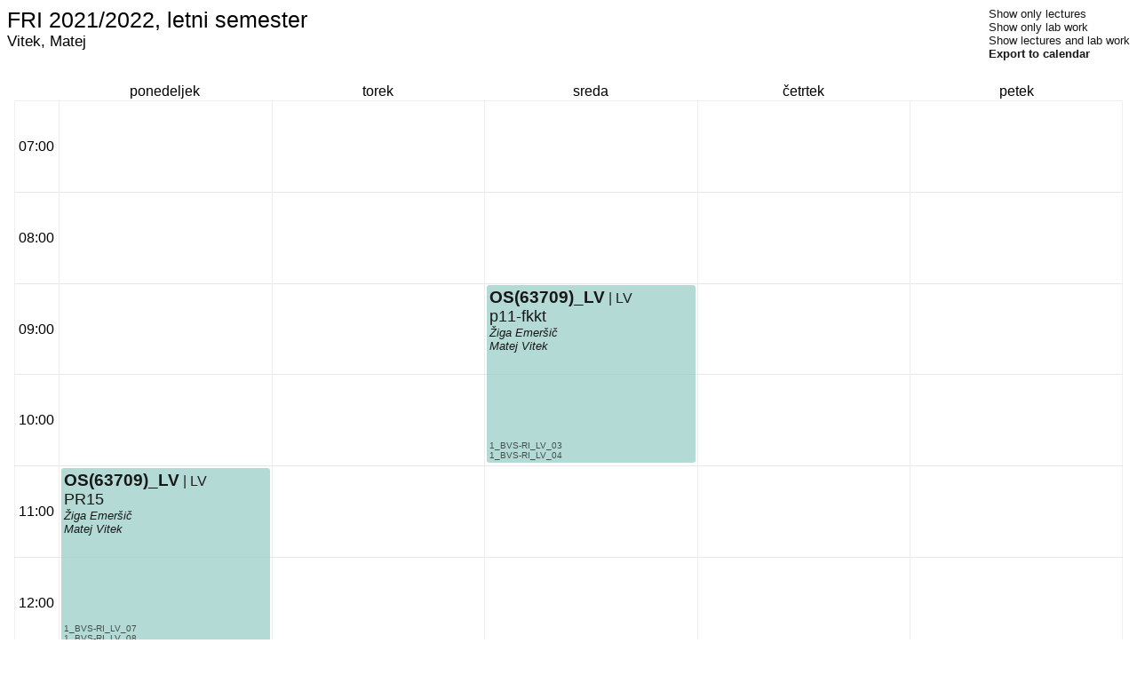

--- FILE ---
content_type: text/html; charset=utf-8
request_url: https://urnik.fri.uni-lj.si/timetable/fri-2021_2022-letni-1-1/allocations?teacher=607
body_size: 3376
content:
<html lang="sl-SI">
<!-- Velika zahvala https://urnik.fmf.uni-lj.si/ za odlične ideje glede oblikovanja. -->
<head>
    <title>Urnik</title>
    <meta name="generator" content="Urnik">
    <meta http-equiv="Content-Type" content="text/html; charset=utf8">
    <meta name="viewport" content="width=device-width, initial-scale=1">
    <link rel="stylesheet" href="/static/css/allocations.css">
    <style type="text/css"> 
        .grid-outer {
            display: grid;
            /* an initial smaller column, then 5 equally-sized cols */
            grid-template-columns: [hour-column-start] 50px [hour-column-end] repeat(5, 1fr);
            /* the first row is smaller, then 15 equally sized */
            grid-template-rows: [day-row-start] 20px [day-row-end] repeat(15, 1fr);
            
            grid-template-areas: ". d  d  d  d  d "
             "h dayMON dayTUE dayWED dayTHU dayFRI" "h dayMON dayTUE dayWED dayTHU dayFRI" "h dayMON dayTUE dayWED dayTHU dayFRI" "h dayMON dayTUE dayWED dayTHU dayFRI" "h dayMON dayTUE dayWED dayTHU dayFRI" "h dayMON dayTUE dayWED dayTHU dayFRI" "h dayMON dayTUE dayWED dayTHU dayFRI" "h dayMON dayTUE dayWED dayTHU dayFRI" "h dayMON dayTUE dayWED dayTHU dayFRI" "h dayMON dayTUE dayWED dayTHU dayFRI" "h dayMON dayTUE dayWED dayTHU dayFRI" "h dayMON dayTUE dayWED dayTHU dayFRI" "h dayMON dayTUE dayWED dayTHU dayFRI" "h dayMON dayTUE dayWED dayTHU dayFRI" "h dayMON dayTUE dayWED dayTHU dayFRI";
        }

        .grid-day-column {
            grid-row: day-row-end / span 15;

            /* this is a nested grid, but has the same number of cells with the same proportions, */
            /* so it aligns with the outer grid cells */
            display: grid;
            grid-template-rows: repeat(15, 1fr);
            /* because the ordering doesn't matter, use the dense algorithm */
            grid-auto-flow: row dense;
            grid-gap: 2px;

            /* pass through hover events to the .grid-complete-row elements below */
            pointer-events: none;

            /* make vertical border lines play nicely */
            padding-left: 2px;
            padding-right: 2px;
            border-left: thin solid rgb(237, 237, 237);
        }

        /* Trade-related styles */
        .grid-entry.trade-available {
            position: relative;
            cursor: pointer;
        }
        
        .grid-entry.trade-available:after {
            content: "🔄";
            position: absolute;
            top: 2px;
            right: 2px;
            font-size: 10px;
            opacity: 0.6;
            pointer-events: none;
        }
        
        .grid-entry.trade-selected {
            border: 2px solid #dc3545 !important;
            box-shadow: 0 0 10px rgba(220, 53, 69, 0.3);
        }
        
        .grid-entry.trade-target {
            border: 2px dashed #28a745 !important;
            animation: pulse-target 1.5s infinite;
        }
        
        @keyframes pulse-target {
            0% { opacity: 0.7; }
            50% { opacity: 1; }
            100% { opacity: 0.7; }
        }
        
        .trade-arrow {
            position: absolute;
            pointer-events: none;
            z-index: 1000;
        }
        
        .trade-arrow svg {
            overflow: visible;
        }
        
        .trade-mode-info {
            position: fixed;
            top: 20px;
            right: 20px;
            background: #dc3545;
            color: white;
            padding: 10px 15px;
            border-radius: 5px;
            font-size: 14px;
            z-index: 1001;
            box-shadow: 0 2px 10px rgba(0,0,0,0.3);
            display: none;
        }
    </style>
</head>
<body>


<div class="header">
    <div class="titles">
        <span class="title">FRI 2021/2022, letni semester</span>
        
            <span class="subtitle">Vitek, Matej</span>
        
    </div>
    <div class="aside">
        <a href="?type=P&amp;teacher=607">Show only lectures</a><br/>
        <a href="?type=LV&type=AV&type=LAB&amp;teacher=607">Show only lab work</a><br/>
        <a href="?&amp;teacher=607">Show lectures and lab work</a><br/>
        <a href="/timetable/fri-2021_2022-letni-1-1/allocations_ical?teacher=607" style="font-weight: bold;">Export to calendar</a><br/>
    </div>
</div>

<div class="grid-container">
    <div class="grid-outer">
        
        <div class="grid-day" style="grid-column: 2;">ponedeljek</div><div class="grid-day" style="grid-column: 3;">torek</div><div class="grid-day" style="grid-column: 4;">sreda</div><div class="grid-day" style="grid-column: 5;">četrtek</div><div class="grid-day" style="grid-column: 6;">petek</div>
        <div class="grid-hour" style="grid-row: 2;">07:00</div><div class="grid-hour" style="grid-row: 3;">08:00</div><div class="grid-hour" style="grid-row: 4;">09:00</div><div class="grid-hour" style="grid-row: 5;">10:00</div><div class="grid-hour" style="grid-row: 6;">11:00</div><div class="grid-hour" style="grid-row: 7;">12:00</div><div class="grid-hour" style="grid-row: 8;">13:00</div><div class="grid-hour" style="grid-row: 9;">14:00</div><div class="grid-hour" style="grid-row: 10;">15:00</div><div class="grid-hour" style="grid-row: 11;">16:00</div><div class="grid-hour" style="grid-row: 12;">17:00</div><div class="grid-hour" style="grid-row: 13;">18:00</div><div class="grid-hour" style="grid-row: 14;">19:00</div><div class="grid-hour" style="grid-row: 15;">20:00</div><div class="grid-hour" style="grid-row: 16;">21:00</div>

        
        
        
        <div class="grid-complete-row" style="grid-row: 2 / span 1;"></div><div class="grid-complete-row" style="grid-row: 3 / span 1;"></div><div class="grid-complete-row" style="grid-row: 4 / span 1;"></div><div class="grid-complete-row" style="grid-row: 5 / span 1;"></div><div class="grid-complete-row" style="grid-row: 6 / span 1;"></div><div class="grid-complete-row" style="grid-row: 7 / span 1;"></div><div class="grid-complete-row" style="grid-row: 8 / span 1;"></div><div class="grid-complete-row" style="grid-row: 9 / span 1;"></div><div class="grid-complete-row" style="grid-row: 10 / span 1;"></div><div class="grid-complete-row" style="grid-row: 11 / span 1;"></div><div class="grid-complete-row" style="grid-row: 12 / span 1;"></div><div class="grid-complete-row" style="grid-row: 13 / span 1;"></div><div class="grid-complete-row" style="grid-row: 14 / span 1;"></div><div class="grid-complete-row" style="grid-row: 15 / span 1;"></div><div class="grid-complete-row" style="grid-row: 16 / span 1;"></div>

        
            <div class="grid-day-column" style="grid-area: dayMON">
                
                    <div class="grid-entry" 
                         style="grid-row: 9 / span 2; background-color: hsla(170, 35.00%, 68.75%, 0.7);" 
                         data-allocation-id="168101" 
                         data-day="MON" 
                         data-start="15:00" 
                         data-duration="2">
                        <div class="description">
                            <div class="top-aligned">
                                <div class="row">
                                    <a class="link-subject" href="?subject=63709" >OS(63709)_LV</a>
                                    <span class="entry-type">| LV</span>
                                    <div class="entry-hover">
                                        ponedeljek 15:00 - 17:00<br/>
                                        PR15
                                        <!-- (33 / 16) --> <br/>
                                        Operacijski sistemi(63709)_LV<br/>
                                        Emeršič, Žiga<br/>Vitek, Matej<br/>
                                        2. letnik, Upravna informatika, prva stopnja: univerzitetni, Operacijski sistemi, LV, skupina 1<br/>63709 padalci, LV, skupina 10<br/>63709 padalci, LV, skupina 11<br/>63709 padalci, LV, skupina 12<br/>63709 padalci, LV, skupina 13<br/>63709 padalci, LV, skupina 4<br/>63709 padalci, LV, skupina 5<br/>63709 padalci, LV, skupina 6<br/>63709 padalci, LV, skupina 7<br/>63709 padalci, LV, skupina 8<br/>63709 padalci, LV, skupina 9<br/>
                                     </div>
                                </div>
                                <div class="row"><a class="link-classroom" href="?classroom=125">PR15</a></div>
                                
                                

                                
                                    <div class="row"><a class="link-teacher" href="?teacher=453">Žiga Emeršič</a></div>
                                
                                    <div class="row"><a class="link-teacher" href="?teacher=607">Matej Vitek</a></div>
                                
                            </div>
                            <div class="bottom-aligned">
                                
                                    <div class="row"><a class="link-group" href="?group=49400">2_BUN-UI_OS(63709)_LV_01</a></div>
                                
                                    <div class="row"><a class="link-group" href="?group=49410">63709_PAD_LV_10</a></div>
                                
                                    <div class="row"><a class="link-group" href="?group=49411">63709_PAD_LV_11</a></div>
                                
                                    <div class="row"><a class="link-group" href="?group=49412">63709_PAD_LV_12</a></div>
                                
                                    <div class="row"><a class="link-group" href="?group=49413">63709_PAD_LV_13</a></div>
                                
                                    <div class="row"><a class="link-group" href="?group=49404">63709_PAD_LV_04</a></div>
                                
                                    <div class="row"><a class="link-group" href="?group=49405">63709_PAD_LV_05</a></div>
                                
                                    <div class="row"><a class="link-group" href="?group=49406">63709_PAD_LV_06</a></div>
                                
                                    <div class="row"><a class="link-group" href="?group=49407">63709_PAD_LV_07</a></div>
                                
                                    <div class="row"><a class="link-group" href="?group=49408">63709_PAD_LV_08</a></div>
                                
                                    <div class="row"><a class="link-group" href="?group=49409">63709_PAD_LV_09</a></div>
                                
                                
                            </div>
                        </div>
                    </div>
                
                    <div class="grid-entry" 
                         style="grid-row: 7 / span 2; background-color: hsla(170, 35.00%, 68.75%, 0.7);" 
                         data-allocation-id="168104" 
                         data-day="MON" 
                         data-start="13:00" 
                         data-duration="2">
                        <div class="description">
                            <div class="top-aligned">
                                <div class="row">
                                    <a class="link-subject" href="?subject=63709" >OS(63709)_LV</a>
                                    <span class="entry-type">| LV</span>
                                    <div class="entry-hover">
                                        ponedeljek 13:00 - 15:00<br/>
                                        PR05
                                        <!-- (30 / 30) --> <br/>
                                        Operacijski sistemi(63709)_LV<br/>
                                        Emeršič, Žiga<br/>Vitek, Matej<br/>
                                        1. letnik, Računalništvo in informatika, prva stopnja: visokošolski strokovni, LV, skupina 10<br/>1. letnik, Računalništvo in informatika, prva stopnja: visokošolski strokovni, LV, skupina 9<br/>
                                     </div>
                                </div>
                                <div class="row"><a class="link-classroom" href="?classroom=122">PR05</a></div>
                                
                                

                                
                                    <div class="row"><a class="link-teacher" href="?teacher=453">Žiga Emeršič</a></div>
                                
                                    <div class="row"><a class="link-teacher" href="?teacher=607">Matej Vitek</a></div>
                                
                            </div>
                            <div class="bottom-aligned">
                                
                                    <div class="row"><a class="link-group" href="?group=48531">1_BVS-RI_LV_10</a></div>
                                
                                    <div class="row"><a class="link-group" href="?group=48530">1_BVS-RI_LV_09</a></div>
                                
                                
                            </div>
                        </div>
                    </div>
                
                    <div class="grid-entry" 
                         style="grid-row: 5 / span 2; background-color: hsla(170, 35.00%, 68.75%, 0.7);" 
                         data-allocation-id="168105" 
                         data-day="MON" 
                         data-start="11:00" 
                         data-duration="2">
                        <div class="description">
                            <div class="top-aligned">
                                <div class="row">
                                    <a class="link-subject" href="?subject=63709" >OS(63709)_LV</a>
                                    <span class="entry-type">| LV</span>
                                    <div class="entry-hover">
                                        ponedeljek 11:00 - 13:00<br/>
                                        PR15
                                        <!-- (30 / 16) --> <br/>
                                        Operacijski sistemi(63709)_LV<br/>
                                        Emeršič, Žiga<br/>Vitek, Matej<br/>
                                        1. letnik, Računalništvo in informatika, prva stopnja: visokošolski strokovni, LV, skupina 7<br/>1. letnik, Računalništvo in informatika, prva stopnja: visokošolski strokovni, LV, skupina 8<br/>
                                     </div>
                                </div>
                                <div class="row"><a class="link-classroom" href="?classroom=125">PR15</a></div>
                                
                                

                                
                                    <div class="row"><a class="link-teacher" href="?teacher=453">Žiga Emeršič</a></div>
                                
                                    <div class="row"><a class="link-teacher" href="?teacher=607">Matej Vitek</a></div>
                                
                            </div>
                            <div class="bottom-aligned">
                                
                                    <div class="row"><a class="link-group" href="?group=48528">1_BVS-RI_LV_07</a></div>
                                
                                    <div class="row"><a class="link-group" href="?group=48529">1_BVS-RI_LV_08</a></div>
                                
                                
                            </div>
                        </div>
                    </div>
                
            </div>
        
            <div class="grid-day-column" style="grid-area: dayTUE">
                
                    <div class="grid-entry" 
                         style="grid-row: 7 / span 2; background-color: hsla(170, 35.00%, 68.75%, 0.7);" 
                         data-allocation-id="168106" 
                         data-day="TUE" 
                         data-start="13:00" 
                         data-duration="2">
                        <div class="description">
                            <div class="top-aligned">
                                <div class="row">
                                    <a class="link-subject" href="?subject=63709" >OS(63709)_LV</a>
                                    <span class="entry-type">| LV</span>
                                    <div class="entry-hover">
                                        torek 13:00 - 15:00<br/>
                                        PR05
                                        <!-- (30 / 30) --> <br/>
                                        Operacijski sistemi(63709)_LV<br/>
                                        Emeršič, Žiga<br/>Vitek, Matej<br/>
                                        1. letnik, Računalništvo in informatika, prva stopnja: visokošolski strokovni, LV, skupina 5<br/>1. letnik, Računalništvo in informatika, prva stopnja: visokošolski strokovni, LV, skupina 6<br/>
                                     </div>
                                </div>
                                <div class="row"><a class="link-classroom" href="?classroom=122">PR05</a></div>
                                
                                

                                
                                    <div class="row"><a class="link-teacher" href="?teacher=453">Žiga Emeršič</a></div>
                                
                                    <div class="row"><a class="link-teacher" href="?teacher=607">Matej Vitek</a></div>
                                
                            </div>
                            <div class="bottom-aligned">
                                
                                    <div class="row"><a class="link-group" href="?group=48526">1_BVS-RI_LV_05</a></div>
                                
                                    <div class="row"><a class="link-group" href="?group=48527">1_BVS-RI_LV_06</a></div>
                                
                                
                            </div>
                        </div>
                    </div>
                
            </div>
        
            <div class="grid-day-column" style="grid-area: dayWED">
                
                    <div class="grid-entry" 
                         style="grid-row: 3 / span 2; background-color: hsla(170, 35.00%, 68.75%, 0.7);" 
                         data-allocation-id="168107" 
                         data-day="WED" 
                         data-start="09:00" 
                         data-duration="2">
                        <div class="description">
                            <div class="top-aligned">
                                <div class="row">
                                    <a class="link-subject" href="?subject=63709" >OS(63709)_LV</a>
                                    <span class="entry-type">| LV</span>
                                    <div class="entry-hover">
                                        sreda 09:00 - 11:00<br/>
                                        P11-FKKT
                                        <!-- (30 / 36) --> <br/>
                                        Operacijski sistemi(63709)_LV<br/>
                                        Emeršič, Žiga<br/>Vitek, Matej<br/>
                                        1. letnik, Računalništvo in informatika, prva stopnja: visokošolski strokovni, LV, skupina 3<br/>1. letnik, Računalništvo in informatika, prva stopnja: visokošolski strokovni, LV, skupina 4<br/>
                                     </div>
                                </div>
                                <div class="row"><a class="link-classroom" href="?classroom=127">p11-fkkt</a></div>
                                
                                

                                
                                    <div class="row"><a class="link-teacher" href="?teacher=453">Žiga Emeršič</a></div>
                                
                                    <div class="row"><a class="link-teacher" href="?teacher=607">Matej Vitek</a></div>
                                
                            </div>
                            <div class="bottom-aligned">
                                
                                    <div class="row"><a class="link-group" href="?group=48524">1_BVS-RI_LV_03</a></div>
                                
                                    <div class="row"><a class="link-group" href="?group=48525">1_BVS-RI_LV_04</a></div>
                                
                                
                            </div>
                        </div>
                    </div>
                
            </div>
        
            <div class="grid-day-column" style="grid-area: dayTHU">
                
            </div>
        
            <div class="grid-day-column" style="grid-area: dayFRI">
                
            </div>
        
    </div>
</div>

<div class="group-list">
    
        <a class="group" href="?group=48524">1_BVS-RI_LV_03</a><br>
    
        <a class="group" href="?group=48525">1_BVS-RI_LV_04</a><br>
    
        <a class="group" href="?group=48526">1_BVS-RI_LV_05</a><br>
    
        <a class="group" href="?group=48527">1_BVS-RI_LV_06</a><br>
    
        <a class="group" href="?group=48528">1_BVS-RI_LV_07</a><br>
    
        <a class="group" href="?group=48529">1_BVS-RI_LV_08</a><br>
    
        <a class="group" href="?group=48530">1_BVS-RI_LV_09</a><br>
    
        <a class="group" href="?group=48531">1_BVS-RI_LV_10</a><br>
    
        <a class="group" href="?group=49400">2_BUN-UI_OS(63709)_LV_01</a><br>
    
        <a class="group" href="?group=49404">63709_PAD_LV_04</a><br>
    
        <a class="group" href="?group=49405">63709_PAD_LV_05</a><br>
    
        <a class="group" href="?group=49406">63709_PAD_LV_06</a><br>
    
        <a class="group" href="?group=49407">63709_PAD_LV_07</a><br>
    
        <a class="group" href="?group=49408">63709_PAD_LV_08</a><br>
    
        <a class="group" href="?group=49409">63709_PAD_LV_09</a><br>
    
        <a class="group" href="?group=49410">63709_PAD_LV_10</a><br>
    
        <a class="group" href="?group=49411">63709_PAD_LV_11</a><br>
    
        <a class="group" href="?group=49412">63709_PAD_LV_12</a><br>
    
        <a class="group" href="?group=49413">63709_PAD_LV_13</a><br>
    
</div>
</body>
</html>


--- FILE ---
content_type: text/css
request_url: https://urnik.fri.uni-lj.si/static/css/allocations.css
body_size: 3560
content:
body {
    font-family: "Helvetica Neue", Helvetica, Arial, sans-serif;
}

.header {
    display: flex;
    justify-content: space-between;
}

.header .titles {

}

.header .title {
    display: block;
    font-size: 3ex;
}

.header .subtitle {
    display: block;
    font-size: 2ex;
}

.header .aside {
    font-size: small;
}

.grid-container {
    margin: 3ex 0.5em;
}


.grid-day {
    grid-row: day-row-start / day-row-end;
    align-self: center;
    justify-self: center;
}

@media (max-width: 35em) {
    .grid-day {
        font-size: 1.5ex;
    }
}

@media (max-width: 30em) {
    .grid-day {
        font-size: 1.3ex;
    }
}

.grid-hour {
    grid-column: hour-column-start / hour-column-end;
    align-self: center;
    justify-self: center;
}

.grid-entry {
    background-color: rgb(0, 208, 239);
    border-radius: 3px;

    /* needed for the hover to be absolutely positioned relative to the parent */
    position: relative;

    /* make horizontal lines have the same item padding as vertical ones */
    margin-top: 2px;
    margin-bottom: 2px;

    /* top-bottom alignment, in conjunction with below */
    display: flex;
}

.grid-entry .description {
    margin: 3px;
    display: flex;
    flex-direction: column;
    justify-content: space-between;
}

.grid-entry .description .top-aligned {
}

.grid-entry .description .bottom-aligned {
}

.grid-entry .description .row {
    display: block;
}

.grid-complete-row {
    grid-column: 1 / -1;

    /* this makes lines line up nicely */
    margin: -0.5px;
    border: thin solid rgba(214, 214, 214, 0.36);
}

.grid-complete-row:hover {
    border: thin solid rgba(129, 129, 129, 0.6);
    border-radius: 5px;
}

.entry-hover {
    display: none;
    position: absolute;
    bottom: 80%;
    left: 5em;
    width: 16rem;
    padding: 5px;
    margin: 5px;
    z-index: 100;
    color: black;
    background: rgba(255, 255, 255, 0.95);
    border: thin solid #1d1d1d;
    border-radius: 10px;
    font-size: 10px;
    text-align: center;
}

a.link-subject:hover ~ .entry-hover, .entry-hover:hover {
    display: block;
    pointer-events: auto;
}

a {
    color: #171717;
    text-decoration: none;

    /* we want this to react to pointer events (e.g. hovering), previously disabled */
    pointer-events: auto;
}

a:hover {
    color: rgb(3, 155, 229);
}

a.link-subject {
    display: inline-block;
    font-size: larger;
    font-weight: 600;
}

.entry-type {
    display: inline-block;
    color: #222222;
}

a.link-classroom {
    font-size: large;
}

a.link-teacher {
    font-style: italic;
    font-size: small;
}

@media (max-width: 35em) {
    a.link-teacher {
        font-size: 1.2ex;
    }
}

a.link-group {
    font-size: x-small;
    color: rgba(23, 23, 23, 0.71);
}

@media (max-width: 35em) {
    a.link-group {
        display: none;
    }
}

a.link-management {
}

.group-list {
    font-size: x-small;
}

.trade-button-row {
    margin-top: 4px;
}

.trade-btn-inline {
    background: #007bff;
    color: white !important;
    border: 1px solid #0056b3;
    padding: 3px 8px;
    border-radius: 4px;
    font-size: 11px;
    font-weight: 500;
    cursor: pointer;
    display: inline-block;
    transition: all 0.2s ease;
    text-decoration: none;
    text-transform: uppercase;
    letter-spacing: 0.3px;
}

.trade-btn-inline:hover {
    background: #0056b3;
    color: white !important;
    border-color: #004085;
    box-shadow: 0 2px 4px rgba(0,0,0,0.2);
}

.trade-btn-inline:active {
    transform: translateY(1px);
    box-shadow: 0 1px 2px rgba(0,0,0,0.2);
}
